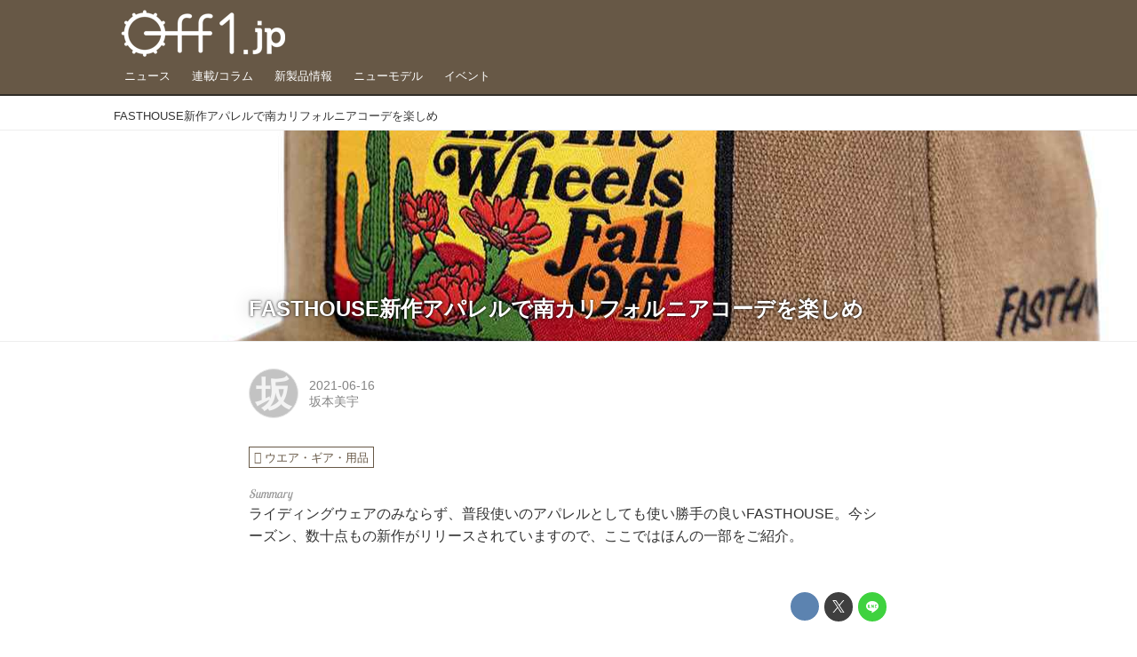

--- FILE ---
content_type: text/html; charset=utf-8
request_url: https://www.google.com/recaptcha/api2/aframe
body_size: 268
content:
<!DOCTYPE HTML><html><head><meta http-equiv="content-type" content="text/html; charset=UTF-8"></head><body><script nonce="9WCBehxWAuf5DR0nYcKSUg">/** Anti-fraud and anti-abuse applications only. See google.com/recaptcha */ try{var clients={'sodar':'https://pagead2.googlesyndication.com/pagead/sodar?'};window.addEventListener("message",function(a){try{if(a.source===window.parent){var b=JSON.parse(a.data);var c=clients[b['id']];if(c){var d=document.createElement('img');d.src=c+b['params']+'&rc='+(localStorage.getItem("rc::a")?sessionStorage.getItem("rc::b"):"");window.document.body.appendChild(d);sessionStorage.setItem("rc::e",parseInt(sessionStorage.getItem("rc::e")||0)+1);localStorage.setItem("rc::h",'1768594448209');}}}catch(b){}});window.parent.postMessage("_grecaptcha_ready", "*");}catch(b){}</script></body></html>